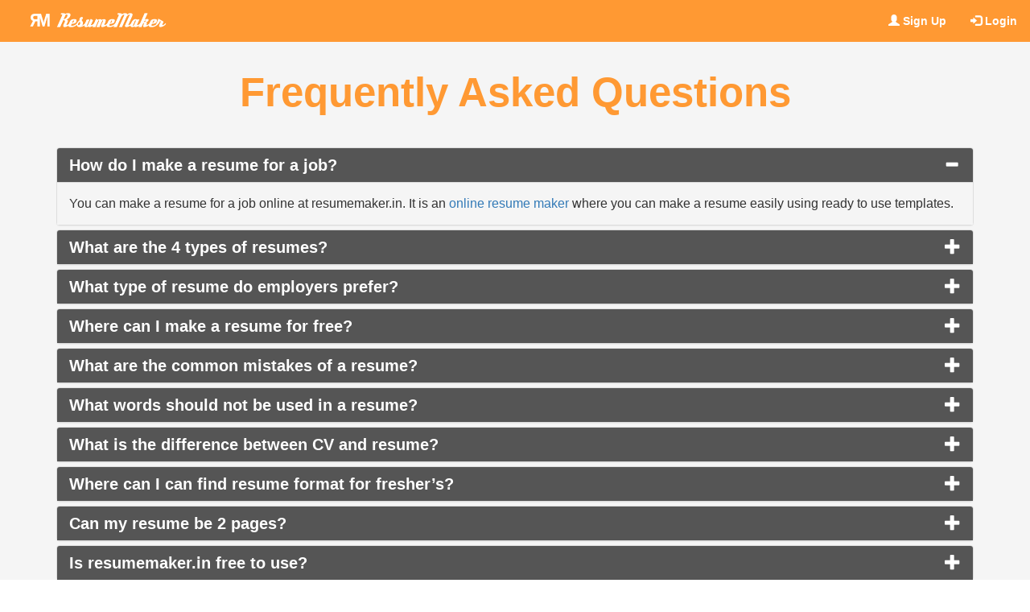

--- FILE ---
content_type: text/html; charset=UTF-8
request_url: https://www.resumemaker.in/faq
body_size: 9775
content:
<!DOCTYPE html>
<html lang="en">
    <head>
        <!-- Global site tag (gtag.js) - Google Analytics -->
        <script async src="https://www.googletagmanager.com/gtag/js?id=UA-149665382-1"></script>
        <!-- <script type='text/javascript' src='https://platform-api.sharethis.com/js/sharethis.js#property=5e16494d4436b90012a97e42&product=inline-share-buttons' async='async'></script> -->
        <script>
          window.dataLayer = window.dataLayer || [];
          function gtag(){dataLayer.push(arguments);}
          gtag('js', new Date());
        
          gtag('config', 'UA-149665382-1');
        </script>
        <!-- Hotjar Tracking Code for https://www.resumemaker.in/ -->
        <!-- <script>
            (function(h,o,t,j,a,r){
                h.hj=h.hj||function(){(h.hj.q=h.hj.q||[]).push(arguments)};
                h._hjSettings={hjid:1619126,hjsv:6};
                a=o.getElementsByTagName('head')[0];
                r=o.createElement('script');r.async=1;
                r.src=t+h._hjSettings.hjid+j+h._hjSettings.hjsv;
                a.appendChild(r);
            })(window,document,'https://static.hotjar.com/c/hotjar-','.js?sv=');
        </script> -->
        <!-- Google Tag Manager -->
        <script>(function(w,d,s,l,i){w[l]=w[l]||[];w[l].push({'gtm.start':
        new Date().getTime(),event:'gtm.js'});var f=d.getElementsByTagName(s)[0],
        j=d.createElement(s),dl=l!='dataLayer'?'&l='+l:'';j.async=true;j.src=
        'https://www.googletagmanager.com/gtm.js?id='+i+dl;f.parentNode.insertBefore(j,f);
        })(window,document,'script','dataLayer','GTM-W83PHGC');</script>
        <!-- End Google Tag Manager -->
        <script data-ad-client="ca-pub-1157388832051658" async src="https://pagead2.googlesyndication.com/pagead/js/adsbygoogle.js"></script>
        <!-- Google Ads -->
        <script async src="https://pagead2.googlesyndication.com/pagead/js/adsbygoogle.js?client=ca-pub-1157388832051658"
     crossorigin="anonymous"></script>
        <meta charset="utf-8">
        <meta name="viewport" content="width=device-width, initial-scale=1.0">
        <meta name="robots" content="all"/>
       
        <!-- Dynamic  Title and Meta Description -->
            <title>FAQ | Resumemaker.in</title>
    <meta name="description" content="Answers to common questions about our products and services. Find solutions quickly. Simplify your experience with our FAQ page.">
  
        <!--             <title>FAQ | Resumemaker.in</title>
            <meta name="description" content="">
         -->

        <link rel="icon" href="/assets/resumemaker/images/favicon.png" type="image/png">
                <link rel="stylesheet" href="//code.jquery.com/ui/1.12.1/themes/base/jquery-ui.css">
        <link rel="stylesheet" type="text/css" href="/assets/resumemaker/css/bootstrap-datepicker.css" />
                <link rel="stylesheet" href="/assets/resumemaker/css/bootstrap.min.css">
        <!--<script src="https://code.jquery.com/jquery-1.12.4.js"></script>-->
        <script src="/assets/resumemaker/js/jquery-1.12.4.js"></script>
        <script src="/assets/resumemaker/js/bootstrap.min.js"></script>
        <!--<script src="https://ajax.googleapis.com/ajax/libs/jqueryui/1.10.3/jquery-ui.min.js"></script>-->
                    <script src="/assets/resumemaker/js/1.10.3-jquery-ui.min.js"></script>
            <script src="/assets/resumemaker/js/jquery.tagsinput.js"></script>
            <script src="/assets/resumemaker/js/sweetalert.min.js"></script>
            <!-- <script src="https://cdn.ckeditor.com/4.12.1/full/ckeditor.js"></script> -->
            <!-- <script src="https://cdn.ckeditor.com/4.24.0-lts/standard/ckeditor.js"></script> -->
            <!--<script src="/assets/resumemaker/js/full-ckeditor.js"></script>-->
            <script src="https://cdn.ckeditor.com/ckeditor5/36.0.1/classic/ckeditor.js"></script>
            <script src="/assets/resumemaker/js/input-masks.js"></script>
            <script src="/assets/resumemaker/js/bootstrap-datepicker.js"></script>
            <link rel="stylesheet" type="text/css" href="/assets/resumemaker/css/jquery.tagsinput.css" />
            <link rel="stylesheet" href="https://stackpath.bootstrapcdn.com/font-awesome/4.7.0/css/font-awesome.min.css">
            <!-- Image Crop -->
             <!--<script src="https://cdnjs.cloudflare.com/ajax/libs/exif-js/2.3.0/exif.js"></script>-->
             <script src="/assets/resumemaker/js/exif.js"></script>
            <!--<script src="https://cdnjs.cloudflare.com/ajax/libs/croppie/2.6.2/croppie.js"></script>-->
            <script src="/assets/resumemaker/js/croppie.js"></script>
           
            <link rel="stylesheet" href="https://cdnjs.cloudflare.com/ajax/libs/croppie/2.6.2/croppie.min.css">
            <!-- Site Css  -->
                 <link rel="stylesheet" href="https://stackpath.bootstrapcdn.com/font-awesome/4.7.0/css/font-awesome.min.css">
        <link rel="stylesheet" href="/assets/resumemaker/css/style.css">
        <style>
            @media  screen and (min-width: 768px){
                .dropdown:hover .dropdown-menu, .btn-group:hover .dropdown-menu{
                    display: block;
                }
                .dropdown-menu{
                    margin-top: 0;
                }
                .dropdown-toggle{
                    margin-bottom: 2px;
                }
                .navbar .dropdown-toggle, .nav-tabs .dropdown-toggle{
                    margin-bottom: 0;
                }
            }
        </style>
        <script type="text/javascript">
            $(document).ready(function(){
                $(".dropdown, .btn-group").hover(function(){
                    var dropdownMenu = $(this).children(".dropdown-menu");
                    if(dropdownMenu.is(":visible")){
                        dropdownMenu.parent().toggleClass("open");
                    }
                });
            });     
        </script>
        <style type="text/css">
            .sidenav {
  height: 100%;
  width: 0;
  position: fixed;
  z-index: 999;
  top: 0;
  right: 0;
  background-color: #555555;
  overflow-x: hidden;
  transition: 0.5s;
  padding-top: 60px;
}

.sidenav a {
    padding: 8px 8px 0 32px;
    text-decoration: none;
    font-size: 18px;
     color: #fff; 
    display: block;
    transition: 0.3s;
    font-weight: 400;
}


.sidenav ul li{
    list-style: none;
    color: #f3983e;
    font-size: 18px;
    font-weight: bold;
    margin-left: -8px;
}
.sidenav ul li a{
    padding: 8px 8px 0 15px;
    font-weight: 400;
}
.sidenav a:hover {
  color: #f3983e;
}

.sidenav .closebtn {
  position: absolute;
  top: 0;
  right: 25px;
  font-size: 36px;
  margin-left: 50px;
}

@media  screen and (max-height: 450px) {
  .sidenav {padding-top: 15px;}
  .sidenav a {font-size: 18px;}
}
.mobile-profile-header-image{
    width: 100px;
    height: 100px;
    border-radius: 50%;

}
.align-profile-image-center{
    display: block;
      margin-left: auto;
      margin-right: auto;
      width: 66%;
}
        </style>
    </head>
    <body>
        <!-- Google Tag Manager (noscript) -->
        <noscript><iframe src="https://www.googletagmanager.com/ns.html?id=GTM-W83PHGC"
        height="0" width="0" style="display:none;visibility:hidden"></iframe></noscript>
        <!-- End Google Tag Manager (noscript) -->
                             <nav class="navbar navbar-inverse">
                        <div class="container-fluid">
                    <div class="navbar-header">
                        <a class="navbar-brand" href="https://www.resumemaker.in"><img height="18" src="/assets/logo.png" alt="resumemaker.in logo"></a>
                    </div>
                    <!-- <ul class="nav navbar-nav">
                        <li><a href="#">Dowload Resume</a></li>
                    </ul> -->
                    <div class="loading" style="display:none; z-index:9999;">Loading&#8230;</div>
                    <div class="mobile-toggle">
                        <button type="button" class="navbar-toggle" onclick="openNav()">
                            <span class="icon-bar"></span>
                            <span class="icon-bar"></span>
                            <span class="icon-bar"></span> 
                        </button>
                        <!-- Mobile Menu -->
                        <div id="mySidenav" class="sidenav">
                            <a href="javascript:void(0)" class="closebtn" onclick="closeNav()">&times;</a>
                                                            <a href="https://www.resumemaker.in/registration"><span class="glyphicon glyphicon-user"></span> Sign Up</a>
                                <a href="https://www.resumemaker.in/login"><span class="glyphicon glyphicon-log-in"></span> Login</a>
                                                    </div>
                        <!-- <div class="collapse navbar-collapse">
                           
                            <ul class="nav navbar-nav navbar-right">
                                                                    <li><a href="https://www.resumemaker.in/registration"><span class="glyphicon glyphicon-user"></span> Sign Up</a></li>
                                    <li><a href="https://www.resumemaker.in/login"><span class="glyphicon glyphicon-log-in"></span> Login</a></li>
                                                            </ul>
                        </div> -->
                    </div>
                    <!-- Desktop Menu -->
                <ul class="nav navbar-nav navbar-right hidden-xs">
                                            <li><a href="https://www.resumemaker.in/registration"><span class="glyphicon glyphicon-user"></span> Sign Up</a></li>
                        <li><a href="https://www.resumemaker.in/login"><span class="glyphicon glyphicon-log-in"></span> Login</a></li>
                                    </ul>
            </div>
        </nav>
        <!-- dynamic contents -->
        
            <style>


    </style>
    <script>
        $(document).ready(function() {

  $(".toggle-accordion").on("click", function() {
    var accordionId = $(this).attr("accordion-id"),
      numPanelOpen = $(accordionId + ' .collapse.in').length;
    
    $(this).toggleClass("active");

    if (numPanelOpen == 0) {
      openAllPanels(accordionId);
    } else {
      closeAllPanels(accordionId);
    }
  })

  openAllPanels = function(aId) {
    console.log("setAllPanelOpen");
    $(aId + ' .panel-collapse:not(".in")').collapse('show');
  }
  closeAllPanels = function(aId) {
    console.log("setAllPanelclose");
    $(aId + ' .panel-collapse.in').collapse('hide');
  }
     
});
    </script>
    <section class="about-us faq">
    <div class="container">
        <div class="jumbotron jumbotron-sm">
            <div class="container">
                        <h1 class="h1">
                            Frequently Asked Questions</h1>
            </div>
        </div>
        
  <div class="clearfix"></div>
  <div class="panel-group" id="accordion" role="tablist" aria-multiselectable="true">
    <div class="panel panel-default">
      <div class="panel-heading" role="tab" id="headingOne">
        <h4 class="panel-title">
        <a role="button" data-toggle="collapse" data-parent="#accordion" href="#collapseOne" aria-expanded="true" aria-controls="collapseOne">
          How do I make a resume for a job?
        </a>
      </h4>
      </div>
      <div id="collapseOne" class="panel-collapse collapse in" role="tabpanel" aria-labelledby="headingOne">
        <div class="panel-body">
          You can make a resume for a job online at resumemaker.in. It is an <a href="https://www.resumemaker.in">online resume maker</a> where you can make a resume easily using ready to use templates.
        </div>
      </div>
    </div>
    <div class="panel panel-default">
      <div class="panel-heading" role="tab" id="headingTwo">
        <h4 class="panel-title">
        <a class="collapsed" role="button" data-toggle="collapse" data-parent="#accordion" href="#collapseTwo" aria-expanded="false" aria-controls="collapseTwo">
          What are the 4 types of resumes?
        </a>
      </h4>
      </div>
      <div id="collapseTwo" class="panel-collapse collapse" role="tabpanel" aria-labelledby="headingTwo">
        <div class="panel-body">
          The 4 types of resumes are chronological, functional, combination, and targeted. These are the basic <a href="/blog/different-types-of-resume-formats-with-examples">resume format types</a> with respect to job search.
        </div>
      </div>
    </div>
    <div class="panel panel-default">
      <div class="panel-heading" role="tab" id="headingThree">
        <h4 class="panel-title">
        <a class="collapsed" role="button" data-toggle="collapse" data-parent="#accordion" href="#collapseThree" aria-expanded="false" aria-controls="collapseThree">
          What type of resume do employers prefer?
        </a>
      </h4>
      </div>
      <div id="collapseThree" class="panel-collapse collapse" role="tabpanel" aria-labelledby="headingThree">
        <div class="panel-body">
          Employers prefer a precise and well-written resume. If we talk about the type and format, then chronological resume is the most preferred one.
        </div>
      </div>
    </div>
    <div class="panel panel-default">
      <div class="panel-heading" role="tab" id="headingFour">
        <h4 class="panel-title">
        <a class="collapsed" role="button" data-toggle="collapse" data-parent="#accordion" href="#collapseFour" aria-expanded="false" aria-controls="collapseThree">
          Where can I make a resume for free?
        </a>
      </h4>
      </div>
      <div id="collapseFour" class="panel-collapse collapse" role="tabpanel" aria-labelledby="headingFour">
        <div class="panel-body">
          Resumemaker.in is an online resume building website where you can make a resume for free.
        </div>
      </div>
    </div>
    <div class="panel panel-default">
      <div class="panel-heading" role="tab" id="headingFive">
        <h4 class="panel-title">
        <a class="collapsed" role="button" data-toggle="collapse" data-parent="#accordion" href="#collapseFive" aria-expanded="false" aria-controls="collapseThree">
          What are the common mistakes of a resume?
        </a>
      </h4>
      </div>
      <div id="collapseFive" class="panel-collapse collapse" role="tabpanel" aria-labelledby="headingFive">
        <div class="panel-body">
          The common mistakes of a resume are:
          <ul>
            <li>Spelling and grammar mistakes</li>
            <li>Unprofessional email address</li>
            <li>Incorrect information</li>
            <li>Using fancy words</li>
            <li>Poor format</li>
            </ul>
        </div>
      </div>
    </div>
    <div class="panel panel-default">
      <div class="panel-heading" role="tab" id="headingSix">
        <h4 class="panel-title">
        <a class="collapsed" role="button" data-toggle="collapse" data-parent="#accordion" href="#collapseSix" aria-expanded="false" aria-controls="collapseThree">
          What words should not be used in a resume?
        </a>
      </h4>
      </div>
      <div id="collapseSix" class="panel-collapse collapse" role="tabpanel" aria-labelledby="headingSix">
        <div class="panel-body">
          Avoid using words such as hardworking, unemployed, ambitious, on time, smart, innovative, creative, intelligent in a resume.
        </div>
      </div>
    </div>
    <div class="panel panel-default">
      <div class="panel-heading" role="tab" id="headingSeven">
        <h4 class="panel-title">
        <a class="collapsed" role="button" data-toggle="collapse" data-parent="#accordion" href="#collapseSeven" aria-expanded="false" aria-controls="collapseThree">
          What is the difference between CV and resume?
        </a>
      </h4>
      </div>
      <div id="collapseSeven" class="panel-collapse collapse" role="tabpanel" aria-labelledby="headingSeven">
        <div class="panel-body">
          A CV or curriculum vitae is a document having a detailed account of your career while a resume is a short summary of your skills and experience. A CV can extend beyond two pages while a resume is maximum up to two pages in length. <a href="/blog/what-is-the-difference-between-resume-and-cv">Difference between resume and CV</a>
        </div>
      </div>
    </div>
    <div class="panel panel-default">
      <div class="panel-heading" role="tab" id="headingEignt">
        <h4 class="panel-title">
        <a class="collapsed" role="button" data-toggle="collapse" data-parent="#accordion" href="#collapseEignt" aria-expanded="false" aria-controls="collapseThree">
          Where can I can find resume format for fresher’s?
        </a>
      </h4>
      </div>
      <div id="collapseEignt" class="panel-collapse collapse" role="tabpanel" aria-labelledby="headingEignt">
        <div class="panel-body">
            You can find ready to use resume format for fresher’s here at Resumemaker.in. Just fill your details and your resume will be ready in a few minutes.
        </div>
      </div>
    </div>
    <div class="panel panel-default">
      <div class="panel-heading" role="tab" id="headingNine">
        <h4 class="panel-title">
        <a class="collapsed" role="button" data-toggle="collapse" data-parent="#accordion" href="#collapseNine" aria-expanded="false" aria-controls="collapseThree">
          Can my resume be 2 pages?
        </a>
      </h4>
      </div>
      <div id="collapseNine" class="panel-collapse collapse" role="tabpanel" aria-labelledby="headingNine">
        <div class="panel-body">
            A resume can be of 2 pages but ideally it should be of 1 page. To make your resume short, cut any useless information.
        </div>
      </div>
    </div>
    <div class="panel panel-default">
      <div class="panel-heading" role="tab" id="headingTen">
        <h4 class="panel-title">
        <a class="collapsed" role="button" data-toggle="collapse" data-parent="#accordion" href="#collapseTen" aria-expanded="false" aria-controls="collapseThree">
         Is resumemaker.in free to use?
        </a>
      </h4>
      </div>
      <div id="collapseTen" class="panel-collapse collapse" role="tabpanel" aria-labelledby="headingTen">
        <div class="panel-body">
            Yes, resumemaker.in is absolutely free to use. Freshers and experienced can find professional resume templates on this website.
        </div>
      </div>
    </div>
  </div>
    </div>
	</section>

        <!--[ footer ] -->
        <!-- <div id="footer" class="resume-maker-footer">
            <div class="container rm-more-products">
                <p class="footer-block">@ResumeMaker  2019</p>
            </div>
        </div> -->
        <!-- Site footer -->
        <footer class="site-footer">
            <div class="container">
                <div class="row">
                <div class="col-sm-12 col-md-6">
                    <h3>About Us</h3>
                    <p class="text-justify">
                        <p>We are a group of technocrats that work to ease-up the lives of freshers and experienced people out there.</p>
                        <p>Having faced a lot of problems ourselves while creating an exquisite resume, and after going through a lot of online resume creating tools, we felt the need to build a solution ourselves, free for all and easy enough for everyone out there looking to draft a good resume.</p> 
                        <p>We also provide public shareable portfolios (online profile) to share on social sites, friends, recruiters or organisations along with a PDF download feature right there, making you free from carrying out the hard copies.</p>
                    </p>
                </div>
                <div class="col-xs-12 col-md-3">
                    <h3>Quick Links</h3>
                    <ul class="footer-links">
                    <li><a href="https://www.resumemaker.in/about-us">About Us</a></li>
                    <li><a href="https://www.resumemaker.in/contact-us">Contact Us</a></li>
                    <li><a href="https://www.resumemaker.in/faq">FAQs</a></li>
                    <li><a href="https://www.resumemaker.in/privacy-policy">Privacy Policy</a></li>
                    <li><a href="https://www.resumemaker.in/resume-templates">Resume Templates</a></li>
                    <li><a href="https://www.resumemaker.in/blog">Blogs</a></li>
                    <li><a href="https://www.resumemaker.in/resume-maker-for-students">Resume Maker for Students</a></li>
                    <li><a href="https://www.resumemaker.in/cv-maker">CV Maker</a></li>
                    </ul>
                </div>
                <div class="col-xs-12 col-md-3">
                    <h3>Get Social</h3>
                    <ul class="footer-links social-links">
                    <li><a href="https://www.facebook.com/OnlineResumeMakers" target="_blank"><i class="fa fa-facebook" aria-hidden="true"></i></a></li>
                    <li><a href="https://www.linkedin.com/company/onlineresumemakers/about" target="_blank"><i class="fa fa-linkedin" aria-hidden="true"></i></a></li>
                    <li><a href="https://twitter.com/JeetuJh58678933" target="_blank"><i class="fa fa-twitter" aria-hidden="true"></i></a></li>
                    <!--<li><a href="#" target="_blank"><i class="fa fa-twitter" aria-hidden="true"></i></a></li>-->
                    </ul>
                </div>
                </div>
                <hr>
            </div>
            <div class="container">
                <div class="row">
                <div class="col-md-12 col-sm-12 col-xs-12">
                    <p class="copyright-text">Copyright &copy; 2024 All Rights Reserved by 
                <a href="https://www.resumemaker.in">ResumeMaker</a>
                    </p>
                </div>

                <!-- <div class="col-md-4 col-sm-6 col-xs-12">
                    <ul class="social-icons">
                    <li><a class="facebook" href="#"><i class="fa fa-facebook"></i></a></li>
                    <li><a class="twitter" href="#"><i class="fa fa-twitter"></i></a></li>
                    <li><a class="dribbble" href="#"><i class="fa fa-dribbble"></i></a></li>
                    <li><a class="linkedin" href="#"><i class="fa fa-linkedin"></i></a></li>   
                    </ul>
                </div> -->
                </div>
            </div>
                            <script type="application/ld+json">{"@context":"https://schema.org","@type":"FAQPage","mainEntity":[{"@type":"Question","name":"How do I make a resume for a job?","acceptedAnswer":{"@type":"Answer","text":"You can make a resume for a job online at resumemaker.in. It is an online resume building platform where you can make a resume easily using ready to use templates. "}},{"@type":"Question","name":"What are the 4 types of resumes?","acceptedAnswer":{"@type":"Answer","text":"The 4 types of resumes are chronological, functional, combination, and targeted. There are the basic resume types with respect to job search."}},{"@type":"Question","name":"What type of resume do employers prefer?","acceptedAnswer":{"@type":"Answer","text":"Employers prefer a precise and well-written resume. If we talk about the type and format, then chronological resume is the most preferred one. "}},{"@type":"Question","name":"Where can I make a resume for free?","acceptedAnswer":{"@type":"Answer","text":"Resumemaker.in is an online resume building website where you can make a resume for free. "}},{"@type":"Question","name":"What are the common mistakes of a resume?","acceptedAnswer":{"@type":"Answer","text":"The common mistakes of a resume are:\n•\tSpelling and grammar mistakes\n•\tUnprofessional email address\n•\tIncorrect information\n•\tUsing fancy words\n•\tPoor format"}},{"@type":"Question","name":"What words should not be used in a resume?","acceptedAnswer":{"@type":"Answer","text":"Avoid using words such as hardworking, unemployed, ambitious, on time, smart, innovative, creative, intelligent in a resume. "}},{"@type":"Question","name":"What is the difference between CV and resume?","acceptedAnswer":{"@type":"Answer","text":"A CV or curriculum vitae is a document having a detailed account of your career while a resume is a short summary of your skills and experience. A CV can extend beyond two pages while a resume is maximum up to two pages in length. "}},{"@type":"Question","name":"Where can I can find resume format for fresher’s?","acceptedAnswer":{"@type":"Answer","text":"You can find ready to use resume format for fresher’s here at Resumemaker.in. Just fill your details and your resume will be ready in a few minutes. "}},{"@type":"Question","name":"Can my resume be 2 pages?","acceptedAnswer":{"@type":"Answer","text":"A resume can be of 2 pages but ideally it should be of 1 page. To make your resume short, cut any useless information. `"}},{"@type":"Question","name":"Is resumemaker.in free to use?","acceptedAnswer":{"@type":"Answer","text":"Yes, resumemaker.in is absolutely free to use. Freshers and experienced can find professional resume templates on this website."}}]}</script><!--FAQPage Code Generated by https://saijogeorge.com/json-ld-schema-generator/faq/-->
                    </footer>
        <!-- Setting Modal -->
        
        <!-- Add Project Modal -->
        <div class="modal fade" id="settingModal" tabindex="-1" role="dialog" aria-labelledby="myModalLabel" aria-hidden="true">
            <div class="modal-dialog modal-md" role="document">
                <form role="form" id="settingForm">
                    <div class="modal-content">
                        <div class="modal-header">
                            <h4 class="modal-title"><strong>Prorfolio Setting</strong></h4><br />
                            <p><strong>Public URL : https://www.resumemaker.in/portfolio/<span id="public-url"></span></span></strong></p>
                        </div>
                        <div class="modal-body">
                            <div class="row">
                            <div class="col-sm-12">
                                <input type="hidden" name="_token" value="RJ6er6RQMEG67omcLwHEPEvmFYECkzENH1DE3cpa">
                                <p class="field-more-description">Portfolio Username</p>
                                <div class="form-group col-xs-12 col-sm-12 col-md-12 col-lg-12">
                                    <label for="user_name">Username<sup>*</sup></label>
                                    <input type="text" name="username" value="" class="form-control" id="user_name" placeholder="E.g. jeetu">
                                    <div class="val-error setting-username-error"></div>
                                </div>
                                <p class="field-more-description">Portfolio Headline</p>
                                <div class="form-group col-xs-12 col-sm-12 col-md-12 col-lg-12">
                                    <label for="headline">Change Portfolio Headline<sup>*</sup></label>
                                    <input type="text" name="headline" value="" class="form-control" id="headline" placeholder="E.g. I'm fresher and loking for job!">
                                    <div class="val-error setting-headline-error"></div>
                                </div>
                                <p class="field-more-description">Your Profile Security</p>
                                <div class="form-group col-xs-12 col-sm-12 col-md-12 col-lg-12">
                                    <label for="expOrFresher">Do you want to hide email from portfolio?<sup>*</sup></label>
                                    <div class="input-group">
                                        <div id="emailPrivateBtn" class="btn-group">
                                        <a class="btn btn-success btn-sm active" data-toggle="is_private_email" data-title="Y">YES</a>
                                        <a class="btn btn-success btn-sm notActive" data-toggle="is_private_email" data-title="N">NO</a>
                                        </div>
                                        <input type="hidden" name="is_private_email" id="is_private_email" value="Y" />
                                    </div>
                                    <div class="val-error setting-private-email-error"></div>
                                </div>
                                <div class="form-group col-xs-12 col-sm-12 col-md-12 col-lg-12">
                                    <label for="expOrFresher">Do you want to hide phone number from portfolio?<sup>*</sup></label>
                                    <div class="input-group">
                                        <div id="phonePrivateBtn" class="btn-group">
                                        <a class="btn btn-success btn-sm active" data-toggle="is_private_phone" data-title="Y">YES</a>
                                        <a class="btn btn-success btn-sm notActive" data-toggle="is_private_phone" data-title="N">NO</a>
                                        </div>
                                        <input type="hidden" name="is_private_phone" id="is_private_phone" value="Y" />
                                    </div>
                                    <div class="val-error setting-private-phone-error"></div>
                                </div>
                                <p class="field-more-description">Your Social Profile</p>
                                <div class="clearfix"></div>
                                <div class="form-group col-xs-12 col-sm-12 col-md-12 col-lg-12">
                                    <label for="facebook-link">Facebook Profile Link <span class="optional-fiels">(Optional)</span></label>
                                    <input type="text" name="facebook_link" value="" class="form-control" id="facebook-link" placeholder="Enter your Facebook profile link">
                                </div>
                                <div class="clearfix"></div>
                                <div class="form-group col-xs-12 col-sm-12 col-md-12 col-lg-12">
                                    <label for="linkedin-link">LinkedIn Profile Link <span class="optional-fiels">(Optional)</span></label>
                                    <input type="text" name="linkedin_link" value="" class="form-control" id="linkedin-link" placeholder="Enter your LinkedIn profile link">
                                </div>
                                <div class="clearfix"></div>
                                <div class="form-group col-xs-12 col-sm-12 col-md-12 col-lg-12">
                                    <label for="twitter-link">Twitter Profile Link <span class="optional-fiels">(Optional)</span></label>
                                    <input type="text" name="twitter_link" value="" class="form-control" id="twitter-link" placeholder="Enter your Twitter account link">
                                </div>
                                <div class="clearfix"></div>
                                <div class="form-group col-xs-12 col-sm-12 col-md-12 col-lg-12">
                                    <label for="github-link">Github Link <span class="optional-fiels">(Optional)</span></label>
                                    <input type="text" name="github_link" value="" class="form-control" id="github-link" placeholder="Enter your Gitbut account link">
                                </div>
                                <div class="clearfix"></div>
                            </div>
                            </div>
                        </div>
                        <div class="modal-footer">
                            <button type="button" class="btn btn-secondary btn-sm" data-dismiss="modal">Close</button>
                            <button type="button" id="saveSettingInfo" class="btn btn-success btn-sm">Save Chnages</button>
                        </div>
                    </div>
                </form>
            </div>
        </div>
        <!-- Central Modal Small -->
    
        <script type="text/javascript">
            $(document).ready(function(){
                $(".fillPersonalInfo").click(function(){
                swal("Personal Details!", "Please fill the pesonal Details then you will able to open thisr page", "info");
                });
                $(".fillContactInfo").click(function(){
                    swal("Contact Details!", "Please fill the Contact Details then you will able to open thisr page", "info");
                });
                $('#emailPrivateBtn a').on('click', function(){
                var sel = $(this).data('title');
                var tog = $(this).data('toggle');
                $('#'+tog).prop('value', sel);
                $('a[data-toggle="'+tog+'"]').not('[data-title="'+sel+'"]').removeClass('active').addClass('notActive');
                $('a[data-toggle="'+tog+'"][data-title="'+sel+'"]').removeClass('notActive').addClass('active');
                });
                $('#phonePrivateBtn a').on('click', function(){
                var sel = $(this).data('title');
                var tog = $(this).data('toggle');
                $('#'+tog).prop('value', sel);
                $('a[data-toggle="'+tog+'"]').not('[data-title="'+sel+'"]').removeClass('active').addClass('notActive');
                $('a[data-toggle="'+tog+'"][data-title="'+sel+'"]').removeClass('notActive').addClass('active');
                });
                //
                $(".openSettingModal").click(function(){
                    $('.loading').show();
                    $.ajax({
                        url: "https://www.resumemaker.in/portfolio/setting",
                        type: "POST",
                        data: {"_token": "RJ6er6RQMEG67omcLwHEPEvmFYECkzENH1DE3cpa"},
                        success: function(res){
                            $('.loading').hide();
                            res = jQuery.parseJSON(res);
                            if(res.status == 'done'){
                                console.log('ll',res.setting.publicUrl);
                                if(res.setting.publicUrl != null){
                                    $("#public-url").text(res.setting.publicUrl);
                                }else{
                                    $("#public-url").text('portfolioUsername');
                                }
                                $("#user_name").val(res.setting.publicUrl);
                                $("#headline").val(res.setting.headline);
                                $("#facebook-link").val(res.setting.facebookLink);
                                $("#linkedin-link").val(res.setting.linkedInLink);
                                $("#twitter-link").val(res.setting.twitterLink);
                                $("#github-link").val(res.setting.gitLink);
                                //private email
                                var emailSel = res.setting.emailProtected;
                                var emailTog = 'is_private_email';
                                $('#'+emailTog).prop('value', emailSel);
                                $('a[data-toggle="'+emailTog+'"]').not('[data-title="'+emailSel+'"]').removeClass('active').addClass('notActive');
                                $('a[data-toggle="'+emailTog+'"][data-title="'+emailSel+'"]').removeClass('notActive').addClass('active');
                                //private phone
                                var phoneSel = res.setting.phoneProtected;
                                var phoneTog = 'is_private_phone';
                                $('#'+phoneTog).prop('value', phoneSel);
                                $('a[data-toggle="'+phoneTog+'"]').not('[data-title="'+phoneSel+'"]').removeClass('active').addClass('notActive');
                                $('a[data-toggle="'+phoneTog+'"][data-title="'+phoneSel+'"]').removeClass('notActive').addClass('active');
                                $("#settingModal").modal("show");
                            }else{
                                alert('Error! Please try again or contact with Admin');
                            }
                        }
                    });
                });
                //save setting
                $("#saveSettingInfo").click(function(){
                    $('.loading').show(); 
                    $.ajax({
                        url: "https://www.resumemaker.in/portfolio/setting/update",
                        type: "POST",
                        data: $('#settingForm').serialize(),
                        success: function(res){
                            res = jQuery.parseJSON(res);
                            $('.loading').hide(); 
                            if(res.status == 'val-error'){
                                if(res.errors.username){
                                    $('.setting-username-error').text(res.errors.username);
                                }else{
                                    $('.skill-name-error').text('');
                                }
                                if(res.errors.headline){
                                    $('.setting-headline-error').text(res.errors.headline);
                                }else{
                                    $('.setting-headline-error').text('');
                                }
                                if(res.errors.is_private_email){
                                    $('.setting-private-email-error').text(res.errors.is_private_email);
                                }else{
                                    $('.setting-private-email-error').text('');
                                }
                                if(res.errors.is_private_phone){
                                    $('.setting-private-phone-error').text(res.errors.is_private_phone);
                                }else{
                                    $('.setting-private-phone-error').text('');
                                }
                            }else if(res.status == 'done'){
                                var userName = res.username;
                                swal({
                                    title: "Setting Updated",
                                    text: "Portfolio setting has been updated successfully",
                                    icon: "success",
                                    closeOnCancel: false,
                                    allowOutsideClick: false,
                                }).then((isUpdated) => {
                                    window.location.href = "https://www.resumemaker.in/portfolio/"+userName;
                                });
                            }else{
                                alert('Error! Somthing went wrong. Please try again or contact with Admin');
                            }
                        }
                    });
                });
            });     
        </script>
        <script>
function openNav() {
  document.getElementById("mySidenav").style.width = "250px";
}

function closeNav() {
  document.getElementById("mySidenav").style.width = "0";
}
</script>
    </body>
</html>

--- FILE ---
content_type: text/html; charset=utf-8
request_url: https://www.google.com/recaptcha/api2/aframe
body_size: 268
content:
<!DOCTYPE HTML><html><head><meta http-equiv="content-type" content="text/html; charset=UTF-8"></head><body><script nonce="7yRFzLOIWAbnb8lsBkhaRw">/** Anti-fraud and anti-abuse applications only. See google.com/recaptcha */ try{var clients={'sodar':'https://pagead2.googlesyndication.com/pagead/sodar?'};window.addEventListener("message",function(a){try{if(a.source===window.parent){var b=JSON.parse(a.data);var c=clients[b['id']];if(c){var d=document.createElement('img');d.src=c+b['params']+'&rc='+(localStorage.getItem("rc::a")?sessionStorage.getItem("rc::b"):"");window.document.body.appendChild(d);sessionStorage.setItem("rc::e",parseInt(sessionStorage.getItem("rc::e")||0)+1);localStorage.setItem("rc::h",'1768983359946');}}}catch(b){}});window.parent.postMessage("_grecaptcha_ready", "*");}catch(b){}</script></body></html>

--- FILE ---
content_type: text/css
request_url: https://www.resumemaker.in/assets/resumemaker/css/style.css
body_size: 6265
content:
/*header*/
.navbar-inverse {
    background-color: #ff9933;
    border-color: #ff9933;
}
.navbar-inverse .navbar-brand {
    color: #fff;
    font-weight: bold;
}
.navbar {
    border-radius: 0;
    margin-bottom: 0;
}
.navbar-inverse .navbar-nav>.active>a, .navbar-inverse .navbar-nav>.active>a:focus, .navbar-inverse .navbar-nav>.active>a:hover {
    color: #fff;
    background-color: #080808;
    font-weight: bold;
}
.navbar-inverse .navbar-nav>li>a {
    color: #fff;
    font-weight: bold;
}
.navbar-inverse .navbar-nav>li>a:hover {
  color: #fff;
  background-color: #42B32F;
  /* border: 1px solid #42B32F; */
}

.navbar-header:hover{
  color: #fff;
  background-color: #42B32F;
}
.navbar>.container .navbar-brand, .navbar>.container-fluid .navbar-brand{
  margin-left: 0px;
}
/*footer*/
.resume-maker-footer {
    position: static;
    height: auto;
    text-align: center;
    background-color: #ff9933;
    color: #fff;
}
#footer .footer-block {
  margin: 20px 0;
}
/*landing page*/
.lading-page-title{
	text-align: center;
  color: #fff;
  margin-top: 20px;
}
.container.main-landing {
    width: 100%;
    height: auto;
    background-image: url(../images/resume-banner.jpg);
    background-size: 100% 100%;
    border: 1px solid red;
    min-height: calc(100vh - 110px);
    display: flex;
    flex-direction: column;
    justify-content: center;
	-webkit-display: flex;
	-moz-display: flex;
	-webkit-flex-direction: column;
    -webkit-justify-content: center;
	-moz-flex-direction: column;
    -moz-justify-content: center;
	
}
.step-title{
  font-weight: bold;
}
.resume-steps{
	margin-top: 40px;
	position: relative;
}
.step {
    min-height: 212px;
    padding: 19px;
    margin-bottom: 20px;
    background-color: #f5f5f5;
    border: 1px solid #e3e3e3;
    border-radius: 4px;
    -webkit-box-shadow: inset 0 1px 1px rgba(0,0,0,.05);
    box-shadow: inset 0 1px 1px rgba(0,0,0,.05);
}
.lets-create-resume button{
	font-size: 20px;
    font-weight: bold;
    margin-top: 40px;
    position: relative;
    padding: 10px;
    border-radius: 25px;
}
.all-resume a.btn-lets-start{
  color: #fff;
  margin-top: 25px;
  font-size: 18px;
  background-color: #ff9933;
  padding: 8px 20px;
  font-weight: bold;
}
.all-resume a.btn-lets-start:hover{
  color: #fff;
  background-color: #42B32F;
  
}
.step .icons{
  text-align: center;
}
.step .icons span{
  font-size: 75px; color: #42B32F;
}
/*gallery*/
.gallery-title
{
    font-size: 36px;
   /* color: #42B32F;*/
    text-align: center;
    font-weight: 500;
    margin-bottom: 30px;
}
.gallery-title:after {
    content: "";
    position: absolute;
    width: 7.5%;
    left: 46.5%;
    height: 45px;
   /* border-bottom: 1px solid #5e5e5e;*/
}
.filter-button
{
    font-size: 18px;
    border: 1px solid #ff9933;
    border-radius: 5px;
    text-align: center;
    color: #ff9933;
    margin-bottom: 30px;

}
.filter-button:hover
{
    font-size: 18px;
    border: 1px solid #42B32F;
    border-radius: 5px;
    text-align: center;
    color: #ffffff;
    background-color: #42B32F;

}
.btn-default:active .filter-button:active
{
    background-color: #42B32F;
    color: white;
}

.port-image
{
    width: 100%;
}

.gallery_product
{
    margin-bottom: 30px;
}
.img-responsive{
  height: 500px;
}

/*Registration*/
#success_message{ display: none;}

/*Basic Info page*/
.nav-pills>li>a {
    border-radius: 50px;
    color: #fff;
    background-color: #aeacaa;
    font-size: 17px;
    font-weight: bold;
}
.nav>li>a:focus, .nav>li>a:hover {
    color: #fff;
    /*background-color: #5cb85c;*/
    /*border-color: #4cae4c;*/
    background-color: #ff9933;
    border-color: #ff9933;
    font-weight: bold;
}
.nav-pills>li.active>a, .nav-pills>li.active>a:focus, .nav-pills>li.active>a:hover {
    color: #fff;
    background-color: #5cb85c;
    border-color: #4cae4c;
}

/*General*/
.card{
    cursor: all-scroll;
}
/*submit button*/
.add-info-mpdal a{
  font-size: 20px;
  font-weight: bold;
  border: 1px solid #ff9933;
  padding: 10px;
  color: #ff9933;
  text-decoration: none;
}
.add-info-mpdal a:hover{
  font-size: 20px;
  font-weight: bold;
  border: 1px solid #4cae4c;
  padding: 10px;
  color: #5cb85c;
}
.add-info-mpdal{
  margin-top: 20px;
  margin-bottom: 30px;
}
/*education*/
.education-lists{
    margin-bottom: 20px;
}
.education-lists .card{
  margin-bottom: 20px;
  -webkit-box-shadow: 0 0 15px rgba(0,0,0,0.3);
  box-shadow: 0 0 15px rgba(0,0,0,0.3);
  padding: 10px;
}
.education-lists .card:hover{
    background-color:#f0f3f5; 
}
.education-lists .card-body{
    margin-left: 20px;margin-bottom: 10px;
}
.education-lists .actions-btn{
    float:right;margin-right: 20px;margin-top: 15px;
}
.education-lists .actions-btn i{
    color: #b1b4ba;
}
.education-lists .actions-btn a{
    padding: 5px;
}
.education-lists .actions-btn i:hover{
    color: #4cae4c;
    font-weight: bold;
}
/*Projects*/
.project-lists{
  margin-bottom: 20px;
}
.project-lists .card{
  margin-bottom: 20px;
  -webkit-box-shadow: 0 0 15px rgba(0,0,0,0.3);
  box-shadow: 0 0 15px rgba(0,0,0,0.3);
  padding: 10px;
}
.project-lists .card:hover{
  background-color:#f0f3f5; 
}
.project-lists .card-body{
  margin-left: 20px;margin-bottom: 10px;
}
.project-lists .actions-btn{
  float:right;
  margin-right: 20px;
  margin-top: 30px;
}
.project-lists .actions-btn i{
  color: #b1b4ba;
}
.project-lists .actions-btn a{
  padding: 5px;
}
.project-lists .actions-btn i:hover{
  color: #4cae4c;
  font-weight: bold;
}
/*Work History*/
.experience-lists{
  margin-bottom: 20px;
}
.experience-lists .card{
  margin-bottom: 20px;
  -webkit-box-shadow: 0 0 15px rgba(0,0,0,0.3);
  box-shadow: 0 0 15px rgba(0,0,0,0.3);
  padding: 10px;
}
.experience-lists .card:hover{
  background-color:#f0f3f5; 
}
.experience-lists .card-body{
  margin-left: 20px;margin-bottom: 10px;
}
.experience-lists .actions-btn{
  float:right;
  margin-right: 20px;
  margin-top: 30px;
}
.project-lists .actions-btn i{
  color: #b1b4ba;
}
a.edit.experience-btn.work-exp-edit i{
    color: #b1b4ba;
}
a.edit.experience-btn.work-exp-edit i:hover{
    color: #4cae4c;
    font-weight: bold;
}
a.remove.experience-btn.work-exp-remove i{
    color: #b1b4ba;
}
a.remove.experience-btn.work-exp-remove i:hover{
    color: #4cae4c;
    font-weight: bold;
}
.experience-lists .actions-btn a{
  padding: 5px;
}
.experience-lists .actions-btn i:hover{
  color: #4cae4c;
  font-weight: bold;
}
/*skills*/
.skill-lists{
  margin-bottom: 20px;
}
.skill-lists .card{
  margin-bottom: 20px;
  -webkit-box-shadow: 0 0 15px rgba(0,0,0,0.3);
  box-shadow: 0 0 15px rgba(0,0,0,0.3);
  padding: 10px;
}
.skill-lists .card:hover{
  background-color:#f0f3f5; 
}
.skill-lists .card-body{
  margin-left: 20px;margin-bottom: 10px;
}
.skill-lists .actions-btn{
  float:right;
  margin-right: 20px;
  /*margin-top: 2px;*/
}
.skill-lists .actions-btn i{
  color: #b1b4ba;
}
.skill-lists .actions-btn a{
  padding: 5px;
}
.skill-lists .actions-btn i:hover{
  color: #4cae4c;
  font-weight: bold;
}

/*Modal*/
.modal {
  text-align: center;
  padding: 0!important;
}

.modal:before {
  content: '';
  display: inline-block;
  height: 100%;
  vertical-align: middle;
  margin-right: -4px;
}

.modal-dialog {
  display: inline-block;
  text-align: left;
  vertical-align: middle;
}

/*profile image*/


.imgUp .btn-primary
{
  display:block;
  border-radius:0px;
  box-shadow:0px 4px 6px 2px rgba(0,0,0,0.2);
  margin-top:-5px;
}
.imgUp
{
  margin-bottom:15px;
}
.imgUp .del
{
  position:absolute;
  top:0px;
  right:15px;
  width:30px;
  height:30px;
  text-align:center;
  line-height:30px;
  background-color:rgba(255,255,255,0.6);
  cursor:pointer;
}
.imgUp .imgAdd
{
  width:30px;
  height:30px;
  border-radius:50%;
  background-color:#4bd7ef;
  color:#fff;
  box-shadow:0px 0px 2px 1px rgba(0,0,0,0.2);
  text-align:center;
  line-height:30px;
  margin-top:0px;
  cursor:pointer;
  font-size:15px;
}
label sup {
  color: red;
  font-size: 12px;
}
.resume-steps .step {
    transition: 0.5s ease;
	min-height: 228px;
}
.resume-steps .step:hover {
    margin-top: -10px;
}
body .main-landing > form {
    height: auto;
    width: 100%;
    background: rgba(255, 255, 255, 0.6);
    padding: 10px 40px;
    margin-left: auto;
    margin-right: auto;
    position: relative;
    margin-top: 20px;
    max-width: 573px;
	margin-bottom: 28px;
}
body .main-landing > form h2 {
        margin-bottom: 28px;
		text-align: center;
}
body .main-landing > form br {
    display: none;
}
/*tab page */
.tabbable h2 {
    padding-left: 30px;
    margin-top: 28px;
}
.tabbable p {
    padding-left: 30px;
    margin-bottom: 20px;
}
.tabbable {
    min-height: calc(100vh - 140px);
}
.tab-content br {
    display: none;
}
.tab-content form button {
    margin-bottom: 40px;
}
.tab-content form .nav-tabs {
    margin-bottom: 20px;
}
body .gallery_product:hover .img-responsive {
    margin-top: -20px;
    box-shadow: 0px 0px 4px 0px #000;
    opacity: 0.6;
    margin-bottom: 20px;
}
.gallery_product .middle {
    transition: .5s ease;
    opacity: 0;
    position: absolute;
    top: 50%;
    left: 0;
    transform: none;
    -ms-transform: translate(-50%, -50%);
    text-align: center;
    width: 90%;
    right: 0;
    margin: 0 auto;
}
.gallery_product .middle .text:hover {
		color: #fff;
		background-color: #4CAF50;
}
.gallery_product .middle .text {
		color: #fff;
		background-color: #f93;
		text-decoration: none;
}
form .val-error {
    color: red;
    font-weight: 600;
    margin-top: 8px;
}
.tabbable .card-body p {
    padding-left: 0px;
    margin-bottom: 20px;
}
.tabbable .add-info-mpdal {
    text-align: center;
}
.row.contact-info-row {
    margin: 0;
}
.modal form .modal-header {
    background-color: #ff9933;
    color: #fff;
    padding: 20px;
}
.navbar-inverse .dropdown-menu li a {
    border-bottom: 1px solid #ddd;
    padding: 8px 15px;
}
.navbar-inverse .dropdown-menu li:last-child a {
    border-bottom: 0;
}
.navbar-inverse .dropdown-menu {
    padding: 0;
}
.online-resume-profile .mypicture {
    position: absolute;
    top: 0;
    right: 0;
    width: 400px;
    height: 100%;
	background: url(/assets/dhoni.jpg) no-repeat top right;
	background-size: cover;

}
.online-resume-profile {
    min-height: calc(100vh - 110px);
	position: relative;
}
.online-resume-profile header {
    width: calc(100% - 400px);
    padding: 20px 30px;
}
.online-profile-tabs {
    margin-top: 28px;
}
.navbar-inverse .navbar-nav>.open>a, .navbar-inverse .navbar-nav>.open>a:focus, .navbar-inverse .navbar-nav>.open>a:hover {
	background-color: #42B32F;
}
.online-resume-profile .resume-sidebar {
	position:fixed;
	left: 0;
	height: calc(100% - 52px);
	top: 73px;
	width: 20%;
	background-color: #f5f5f5;
	display: flex;
	align-items: center;
	flex-direction: column;
	justify-content: center;
}
.profile-resume-body {
    overflow: hidden;
}
.resume-profile .mesmall {
	height: 116px;
	width: 116px;
	border-radius: 50%;
	border: .5rem solid rgba(255,255,255,.2);
}
.online-resume-profile .myname {
	color: #000;
	font-size: 35px;
	font-weight: bold;
	text-align: center;
    margin-bottom: 20px;
}
.online-resume-profile {
    min-height: calc(100vh - 52px);
    position: relative;
	 margin-top: 0;
}
.online-profile-tabs .tab-content.online-resume-tab-content {
    padding: 20px 40px 0px;
    width: 80%;
    float: right;
	height: calc(100vh - 106px);
	display: flex;
    flex-wrap: wrap;
	overflow: auto;
}
.online-profile-tabs h2.title {
    font-weight: 300;
}
.online-profile-tabs h1 {
    font-size: 46px;
    color: #000;
}
.online-resume-profile .btn{
    border: 1px solid #ff9933;
	font-size: 20px;
    font-family: inherit;
    color: #ff9933;
    background: none;
    cursor: pointer;
    padding: 17px 60px;
    display: inline-block;
    font-weight: 300;
    outline: none;
    position: relative;
    -webkit-transition: all 0.3s ease;
    -moz-transition: all 0.3s ease;
    transition: all 0.3s ease;
	margin-top: 20px;
    font-weight: bold;
}
.online-resume-profile .btn:after {
	position: absolute;
    width: 0%;
    height: 100%;
    top: 0;
    left: 0;
	background-color: #4cae4c;
	content: "";
	z-index: -1;
	-webkit-transition: all 0.3s ease;
    -moz-transition: all 0.3s ease;
    transition: all 0.3s ease;
}
.online-resume-profile .btn:hover:after {
    width: 100%;
}
.online-resume-profile .btn:hover {
	color:#fff;
	border-color:  #4cae4c;
}
/*.online-resume-profile .social-icons ul {*/
/*    margin: 40px 0px 40px;*/
/*    padding: 0;*/
/*}*/
.online-resume-profile .social-icons  li {
    list-style: none;
    color: rgba(0, 0, 0, 0.5);
    font-size: 18px;
    display: inline-block;
    margin-right: 10px;
}
.online-resume-profile .social-icons li a {
    background: rgba(0,0,0,0.3);
    border-radius: 50%;
    padding: 0;
    height: 35px;
    width: 35px;
    display: inline-block;
    text-align: center;
    color: #fff;
    line-height: 35px;
}
.online-resume-profile  .title .fa {
    font-size: 26px;
    margin-right: 15px;
}
.online-resume-profile  .subtitle {
    font-size: 16px;
    margin-bottom: 45px;
    padding-left: 44px;
    font-style: italic;
}
.online-resume-profile .education-list {
	margin: 0px 0px 40px;
    padding: 0 0 0 40px;
	border-left: 4px solid rgba(0, 0, 0, 0.1);
	transition: all 0.3s ease;
}
.online-resume-profile .education-list li .smaller {
    color: rgba(0, 0, 0, 0.5);
	font-size: 16px;
}
.online-resume-profile .education-list li .smaller  .fa {
	margin-right: 10px;
}
.online-resume-profile {
    min-height: calc(100vh - 52px);
    position: relative;
    margin-top: 0;
    display: flex;
    flex-direction: column;
    justify-content: center;
    align-items: flex-end;
}
.online-resume-profile .education-list li {
    list-style: none;
	padding-bottom: 8px;
}
.online-resume-profile .education-list:hover {
	padding-left: 50px;
}
.online-resume-profile .education-list .bigger {
    font-size: 23px;
}
.online-resume-profile .education-list .bigger br {
	display: block;
}
.education-list .progress {
    margin: 0;
    height: 28px;
    border-radius: 20px;
}
.education-list .progress .progress-bar {
	line-height: 28px;
	font-size: 16px;
}
.online-profile-tabs ul.nav-tabs {
    border: none;
}
.online-profile-tabs ul.nav-tabs a {
    border: none;
    color: #333;
}
.online-profile-tabs ul.nav-tabs a {
    border: none;
    color: #333;
    font-size: 16px;
    border-radius: 0;
	text-align: center;
    text-transform: uppercase;
}
.online-profile-tabs ul.nav-tabs li.active a, .online-profile-tabs ul.nav-tabs li a:hover {
    background: #f5f5f5;
    border-radius: 0;
    font-weight: 600;
	border-left: 0;
    border-right: 0;
	border-top: 0;
}
.online-profile-tabs .nav-tabs>li {
    float: left;
    margin-bottom: -1px;
    width: 100%;
}
.online-profile-tabs .progress .progress-bar {
    animation-name: animateBar;
    animation-iteration-count: 1;
    animation-timing-function: ease-in;
    animation-duration: 0.8s;
}

@keyframes animateBar {
    0% {transform: translateX(-100%);}
    100% {transform: translateX(0);}
}
.online-profile-tabs .tab-pane.active {
    animation: slide-down 0.8s ease-out;
}

@keyframes slide-down {
    0% { opacity: 0; transform: translateY(15%); }
    100% { opacity: 1; transform: translateY(0); }
}
.contact-resume-form .form-control {
    height: 48px;
    width: 70%;
    font-size: 18px;
    border-radius: 0;
}
.contact-resume-form .error {
    color: #f00;
    margin-top: 10px;
    margin-bottom: 0;
    text-align: center;
    width: 70%;
	display: none;
}
.contact-resume-form textarea.form-control {
    height: 200px;
    resize: none;
}
.contact-resume-form .btn {
	border: 1px solid #ff9933;
	font-size: 20px;
    font-family: inherit;
    color: #ff9933;
    background: none;
    cursor: pointer;
    padding: 17px 0px;
    display: inline-block;
    font-weight: 300;
    outline: none;
    position: relative;
    -webkit-transition: all 0.3s ease;
    -moz-transition: all 0.3s ease;
    transition: all 0.3s ease;
	margin-top: 20px;
    font-weight: bold;
	width: 70%;
	    margin-bottom: 0;
}
.contact-resume-form .btn:after {
	position: absolute;
    width: 0%;
    height: 100%;
    top: 0;
    left: 0;
	background-color: #4cae4c;
	content: "";
	z-index: -1;
	-webkit-transition: all 0.3s ease;
    -moz-transition: all 0.3s ease;
    transition: all 0.3s ease;
}
.contact-resume-form .btn:hover:after {
    width: 100%;
}
.online-profile-footer {
    width: 80%;
    float: right;
}
.online-profile-footer .container.rm-more-products {
    width: 100%;
}
.resume-profile {
	text-align: center;
}
body .main-landing.login-main-form form {
    max-width: 530px;
}
.optional-fiels{
    color: #8080809e;
}
.field-more-description{
    color: #808080ba;
    font-weight: bold;
}
/* personal info */
#radioExperienceBtn .notActive, #radioMaritalBtn .notActive, #radioGenderBtn .notActive, #emailPrivateBtn .notActive, #phonePrivateBtn .notActive{
      color: #3276b1;
      background-color: #fff;
}
#radioExperienceBtn a, #radioMaritalBtn a, #radioGenderBtn a,#emailPrivateBtn a, #phonePrivateBtn a{
  width: 100px;
}


/*div.tagsinput span.tag{*/
/*  background: #ff9933;*/
/*  color: #fff !important;*/
/*  font-size: 13px !important;*/
/*  font-weight: bold !important;*/
/*}*/
/*div.tagsinput span.tag a{*/
/*  color: #fff;*/
/*  text-decoration: none;*/
/*  font-size: 19px;*/
/*  font-weight: bold;*/
/*}*/
/*div.tagsinput span.tag a:hover{*/
/*  color: #5cb85c;*/
/*}*/
.more-personal-info-tabs li a{
    background-color: #aeacaa;
    color: #fff;
    font-size: 16px;
    font-weight: bold;
}
.more-personal-info-tabs li{
    padding: 4px;
}
.more-personal-info-tabs .nav-tabs{
    border-bottom: none;
}
.datepicker > div{
    display: inline-block;
}

/* Absolute Center Spinner loader */
.loading {
  position: fixed;
  z-index: 999;
  height: 2em;
  width: 2em;
  overflow: visible;
  margin: auto;
  top: 0;
  left: 0;
  bottom: 0;
  right: 0;
}

/* Transparent Overlay */
.loading:before {
  content: '';
  display: block;
  position: fixed;
  top: 0;
  left: 0;
  width: 100%;
  height: 100%;
  background-color: rgba(0,0,0,0.3);
}

/* :not(:required) hides these rules from IE9 and below */
.loading:not(:required) {
  /* hide "loading..." text */
  font: 0/0 a;
  color: transparent;
  text-shadow: none;
  background-color: transparent;
  border: 0;
}

.loading:not(:required):after {
  content: '';
  display: block;
  font-size: 10px;
  width: 1em;
  height: 1em;
  margin-top: -0.5em;
  -webkit-animation: spinner 1500ms infinite linear;
  -moz-animation: spinner 1500ms infinite linear;
  -ms-animation: spinner 1500ms infinite linear;
  -o-animation: spinner 1500ms infinite linear;
  animation: spinner 1500ms infinite linear;
  border-radius: 0.5em;
  -webkit-box-shadow: rgba(0, 0, 0, 0.75) 1.5em 0 0 0, rgba(0, 0, 0, 0.75) 1.1em 1.1em 0 0, rgba(0, 0, 0, 0.75) 0 1.5em 0 0, rgba(0, 0, 0, 0.75) -1.1em 1.1em 0 0, rgba(0, 0, 0, 0.5) -1.5em 0 0 0, rgba(0, 0, 0, 0.5) -1.1em -1.1em 0 0, rgba(0, 0, 0, 0.75) 0 -1.5em 0 0, rgba(0, 0, 0, 0.75) 1.1em -1.1em 0 0;
  box-shadow: rgba(0, 0, 0, 0.75) 1.5em 0 0 0, rgba(0, 0, 0, 0.75) 1.1em 1.1em 0 0, rgba(0, 0, 0, 0.75) 0 1.5em 0 0, rgba(0, 0, 0, 0.75) -1.1em 1.1em 0 0, rgba(0, 0, 0, 0.75) -1.5em 0 0 0, rgba(0, 0, 0, 0.75) -1.1em -1.1em 0 0, rgba(0, 0, 0, 0.75) 0 -1.5em 0 0, rgba(0, 0, 0, 0.75) 1.1em -1.1em 0 0;
}

/* Animation */

@-webkit-keyframes spinner {
  0% {
    -webkit-transform: rotate(0deg);
    -moz-transform: rotate(0deg);
    -ms-transform: rotate(0deg);
    -o-transform: rotate(0deg);
    transform: rotate(0deg);
  }
  100% {
    -webkit-transform: rotate(360deg);
    -moz-transform: rotate(360deg);
    -ms-transform: rotate(360deg);
    -o-transform: rotate(360deg);
    transform: rotate(360deg);
  }
}
@-moz-keyframes spinner {
  0% {
    -webkit-transform: rotate(0deg);
    -moz-transform: rotate(0deg);
    -ms-transform: rotate(0deg);
    -o-transform: rotate(0deg);
    transform: rotate(0deg);
  }
  100% {
    -webkit-transform: rotate(360deg);
    -moz-transform: rotate(360deg);
    -ms-transform: rotate(360deg);
    -o-transform: rotate(360deg);
    transform: rotate(360deg);
  }
}
@-o-keyframes spinner {
  0% {
    -webkit-transform: rotate(0deg);
    -moz-transform: rotate(0deg);
    -ms-transform: rotate(0deg);
    -o-transform: rotate(0deg);
    transform: rotate(0deg);
  }
  100% {
    -webkit-transform: rotate(360deg);
    -moz-transform: rotate(360deg);
    -ms-transform: rotate(360deg);
    -o-transform: rotate(360deg);
    transform: rotate(360deg);
  }
}
@keyframes spinner {
  0% {
    -webkit-transform: rotate(0deg);
    -moz-transform: rotate(0deg);
    -ms-transform: rotate(0deg);
    -o-transform: rotate(0deg);
    transform: rotate(0deg);
  }
  100% {
    -webkit-transform: rotate(360deg);
    -moz-transform: rotate(360deg);
    -ms-transform: rotate(360deg);
    -o-transform: rotate(360deg);
    transform: rotate(360deg);
  }
}
.site-footer h6 {
    color: #fff;
    font-size: 20px;
    text-transform: uppercase;
    margin-top: 0;
    letter-spacing: 2px;
    font-weight: bold;
    position: relative;
    margin-bottom: 28px;
    width: auto;
    border-bottom: 2px solid #fff;
    display: inline-block;
    padding-bottom: 8px;
}
.site-footer .copyright-text a
{
  text-decoration: underline;
  color: #fff;
}
.site-footer a:hover
{
  color:#3366cc;
  text-decoration:none;
}
.footer-links
{
  padding-left:0;
  list-style:none;
  margin-bottom: 0;
}
.landing-page-contents {
    background-color: #f5f5f5;
}
.footer-links li
{
  display:block
}
.landing-page-contents h1 {
    color: #ff9933;
}
.landing-page-contents h2 {
    font-weight: bold;
    font-size: 26px;
}
.landing-page-contents h3 {
  font-weight: bold;
  font-size: 19px;
}
.landing-page-contents li {
    list-style: none;
    position: relative;
    padding-bottom: 11px;
    font-size: 16px;
    padding-left: 28px;
	line-height: 26px;
}
.landing-page-contents ul {
    padding-left: 15px;
}
.landing-page-contents li:after {
    content: "\f00c";
    color: #ff9933;
    font: normal normal normal 14px/1 FontAwesome;
    position: absolute;
    left: 0;
    top: 4px;
    font-size: 18px;
}
.landing-page-contents h1 {
    color: #ff9933;
    font-weight: bold;
}
.landing-page-contents p {
    font-size: 16px;
    line-height: 26px;
	text-align: justify;
}
.footer-links a
{
  color:#fff;
}
.footer-links a:active,.footer-links a:focus,.footer-links a:hover
{
  color:#fff;
  text-decoration:none;
}
.footer-links.inline li
{
  display:inline-block
}
.site-footer .social-icons
{
  text-align:right
}
.site-footer .social-icons a
{
  width:40px;
  height:40px;
  line-height:40px;
  margin-left:6px;
  margin-right:0;
  border-radius:100%;
  background-color:#fff;
}
.copyright-text
{
  margin:0;
  text-align: center;
}
 .site-footer
{
  background-color:#555;
  /* background-color: #449d44; */
  padding:48px 0 20px;
  font-size:16px;
  line-height:24px;
  color:#fff;
}
.site-footer hr
{
  border-top-color:#fff;
  opacity:1
}
.site-footer hr.small
{
  margin:20px 0
}
.social-icons
{
  padding-left:0;
  margin-bottom:0;
  list-style:none
}
.social-icons li
{
  display:inline-block;
  margin-bottom:4px
}
.social-icons li.title
{
  margin-right:15px;
  text-transform:uppercase;
  color:#fff;
  font-weight:700;
  font-size:13px
}
.social-icons a{
  background-color:#eceeef;
  color:#fff;
  font-size:16px;
  display:inline-block;
  line-height:44px;
  width:44px;
  height:44px;
  text-align:center;
  margin-right:8px;
  border-radius:100%;
  -webkit-transition:all .2s linear;
  -o-transition:all .2s linear;
  transition:all .2s linear
}
.social-icons a:active,.social-icons a:focus,.social-icons a:hover
{
  color:#fff;
  background-color:#29aafe
}
.social-icons.size-sm a
{
  line-height:34px;
  height:34px;
  width:34px;
  font-size:14px
}
.social-icons a.facebook:hover
{
  background-color:#3b5998
}
.social-icons a.twitter:hover
{
  background-color:#00aced
}
.social-icons a.linkedin:hover
{
  background-color:#007bb6
}
.social-icons a.dribbble:hover
{
  background-color:#ea4c89
}
.site-footer .social-links li {
    display: inline-block;
    padding-right: 15px;
}
.site-footer .social-links li a {
    border: 1px solid #fff;
    height: 35px;
    width: 35px;
    display: inline-block;
    border-radius: 50%;
    font-size: 20px;
    text-align: center;
    line-height: 35px;
    transition: 0.5s ease;
}
.site-footer .social-links li a:hover {
	background-color: #fff;
	color: #333;
	transform: scale(1.2);
}
section.about-us {
    background-color: #f5f5f5;
    padding: 35px 0px;
}
.about-us .jumbotron {
    border: none;
    padding: 0;
    border: none;
    background: none;
}
.about-us h2 {
    font-weight: bold;
    font-size: 28px;
}
.about-us p {
    font-size: 16px;
    line-height: 28px;
    text-align: justify;
}
.about-us .jumbotron h1.h1 {
    color: #ff9933;
    text-align: center;
    font-size: 51px;
    font-weight: bold;
	margin-top: 0px;
	word-break: break-word;
}
.about-us ul  li {
    list-style: none;
    position: relative;
    padding-bottom: 11px;
    font-size: 16px;
    padding-left: 28px;
	line-height: 26px;
}
.about-us ul {
    padding-left: 15px;
}
.about-us ul  li:after {
    content: "\f00c";
    color: #ff9933;
    font: normal normal normal 14px/1 FontAwesome;
    position: absolute;
    left: 0;
    top: 4px;
    font-size: 18px;
}
.contact-us-page .well {
    background-color: #555;
    color: #fff;
    padding: 15px;
	border-radius: 8px;
    box-shadow: none;
}
.contact-us-page .well .form-control {
    background: none;
    color: #fff;
    font-size: 16px;
    box-shadow: none;
    border: 1px solid #fff;
}
.contact-us-page .well .form-control::placeholder { /* Chrome, Firefox, Opera, Safari 10.1+ */
  color: #fff;
  opacity: 1; /* Firefox */
}

.contact-us-page .well .form-control:-ms-input-placeholder { /* Internet Explorer 10-11 */
  color: #fff;
}

.contact-us-page .well .form-control::-moz-input-placeholder { /* Microsoft Edge */
   color: #fff;
}
.contact-us-page .well button {
    background: none;
    border: 1px solid #fff;
    font-size: 16px;
}
.contact-us-page .well button:hover {
    background: #fff;
    color: #333;
}
.contact-us-page legend {
    color: #000;
    font-weight: bold;
    font-size: 26px;
}
.contact-us-page span.glyphicon {
    font-size: 18px;
    margin-right: 15px;
}
.contact-us-page .contact-details li:after {
    display: none;
}
.contact-us-page .contact-details li i {
    position: absolute;
    height: 28px;
    width: 28px;
    background-color: #ff9933;
    color: #fff;
    left: 0;
}
.contact-us-page .contact-details li i {
    position: absolute;
    height: 35px;
    width: 35px;
    background-color: #ff9933;
    color: #fff;
    left: 0;
    border-radius: 50%;
    text-align: center;
    line-height: 35px;
    font-size: 20px;
	top: -2px;
}
.contact-us-page .contact-details {
    padding: 0;
}
.contact-us-page .contact-details li {
    padding-left: 42px;
    font-size: 18px;
    min-height: 40px;
    margin-bottom: 15px;
}
.contact-us-page .well .input-group-addon {
   padding: 6px 12px;
    font-size: 14px;
    font-weight: 400;
    line-height: 1;
    color: #555;
    text-align: center;
    border: 1px solid #fff;
    border-radius: 4px;
    background: none;
    border-right: 0;
    border-radius: 4px 0px 0px 4px;
}

.contact-us-page .well .glyphicon {
    color: #fff;
	margin-right: 0;
}

.contact-us-page .well select option {
    color: #333;
}
.faq .panel-default>.panel-heading {
    color: #fff;
    background-color: #555;
    border-color: #e4e5e7;
    padding: 0;
    -webkit-user-select: none;
    -moz-user-select: none;
    -ms-user-select: none;
    user-select: none;
}

.faq .panel-default>.panel-heading a {
  display: block;
  padding: 10px 15px;
    font-weight: bold;
  font-size: 20px;
}

.faq .panel-default>.panel-heading a:after {
  content: "";
  position: relative;
  top: 1px;
  display: inline-block;
  font-family: 'Glyphicons Halflings';
  font-style: normal;
  font-weight: 400;
  line-height: 1;
  -webkit-font-smoothing: antialiased;
  -moz-osx-font-smoothing: grayscale;
  float: right;
  transition: transform .25s linear;
  -webkit-transition: -webkit-transform .25s linear;
}
.faq .panel-default>.panel-heading a[aria-expanded="true"]:after {
  content: "\2212";
  -webkit-transform: rotate(180deg);
  transform: rotate(180deg);
}

.faq .panel-default>.panel-heading a[aria-expanded="false"]:after {
  content: "\002b";
  -webkit-transform: rotate(90deg);
  transform: rotate(90deg);
}
.faq .panel-default>.panel-heading+.panel-collapse>.panel-body {
    border-top-color: #ddd;
    background-color: #f5f5f5;
    font-size: 16px;
    text-align: justify;
}
.faq .panel-default>.panel-heading a:hover, .faq .panel-default>.panel-heading a:focus {
    text-decoration: none;
}
.main-landing form button.btn-success {
    font-size: 18px;
    font-weight: bold;
    width: 100%;
}
a.forgot-password-link {
    text-align: right;
    float: right;
    margin-right: 15px;
    margin-top: 15px;
    color: #333;
    font-weight: bold;
}
.about-us .jumbotron h1.h1 small {
    font-size: 46%;
}
.gallery_product.my-templates-image img, .gallery_product   img:hover {
    border: 2px solid #008800;
}
.gallery_product   img, .gallery_product.my-templates-image img:hover{
    border: 2px solid #ff9933;
}
.contact-info-row .nav-pills span.mobile-arrow {
	display: none;
}
.mobile-portfolio-arrow {
	display: none;
}
.profile-header-image {
    width: 40px;
    height: 40px;
    border-radius: 50%;
}
/* responsive start */
@media screen and (max-width:1199px) {
	body .landing-page-contents {
    padding: 30px 20px;
}
}
@media screen and (min-width:768px){
	.mobile-toggle {
		display: none;
	}
}
@media screen and (max-width:991px) {
	.tabbable .nav-pills li a {
     font-size: 13px;
	}
	.site-footer [class^=col-]
  {
    margin-bottom:30px
  }
	.online-resume-profile .resume-sidebar {
	  width: 30%;
	}
	.online-profile-tabs .tab-content.online-resume-tab-content {
		width: 70%;
	}
}
@media screen and (max-width:767px){
	.all-resume a.btn-lets-start {
    margin-bottom: 20px;
    }
	.tabbable h2, .tabbable p {
       padding-left: 15px;
    }
   
	.mobile-portfolio-arrow {
	  height: 35px;
      width: 35px;
	  text-align: center;
	  line-height: 35px;
	  background-color: #5cb85c;
	  color: #fff;
	  border-radius: 50%;
	  cursor: pointer;
	  margin-left: 20px;
	  margin-left: 0;
    position: absolute;
    right: 0;
    top: 0;
    }
	.nav-portfolio-liactive .mobile-portfolio-arrow i:before {
		    content: "\f062";
	}
	.navbar-inverse .mobile-toggle .navbar-nav .open .dropdown-menu > li > a:hover {
        color: #333;
    }
	.portfolio-tabs li.portfolio-tabsactive .mobile-portfolio-arrow {
    display: block;
}
.tabbable h2 {
	font-size: 20px;
}
.mobile-toggle .navbar-nav>li>a {
	padding: 10px;
}
.online-profile-tabs ul.nav-tabs.portfolio-tabs  li {
    display: none;
}
.online-profile-tabs ul.nav-tabs.portfolio-tabs  li.active {
    display: block;
}
.online-profile-tabs .nav-portfolio-liactive.nav-tabs.portfolio-tabs li{
	display: inline-block;
}
.online-profile-tabs ul.nav-tabs.portfolio-tabs a {
	min-height: 48px;
    line-height: 34px;
    position: relative;
    padding-right: 48px;
    padding: 0 48px 0 0;
}
	.about-us .jumbotron h1.h1 {
    font-size: 37px;
     }
	 .contact-info-row .nav-pills li {
		 display: none;
	 }
	 .contact-info-row .nav-pills li.active{
		 display: block;
	 }
	 .contact-info-row .nav-pills li  {
			width: 80%;
			float: left;
		}
.contact-info-row .nav-pills span.mobile-arrow {
    height: 35px;
    width: 35px;
    text-align: center;
    line-height: 35px;
    background-color: #5cb85c;
    color: #fff;
    border-radius: 50%;
	display: block;
	cursor: pointer;
}
.contact-info-row  li.nav-first-active span.mobile-arrow{
	display: block;
}
.contact-info-row li span.mobile-arrow {
    display: block;
    position: absolute;
    top: 0;
    right: 19px;
}
.contact-info-row .nav-pills.nav-liactive li {
    display: inline-block;
}
.contact-info-row .nav-pills.nav-liactive  .mobile-arrow i:before {
	content: "\f062";
}
	 .about-us h2 {
    font-size: 22px;
}
.faq .panel-default>.panel-heading a {
    padding: 8px 8px;
    font-size: 18px;
}
	.tabbable ul.nav.nav-pills {
		padding-left: 20px;
		margin-bottom: 20px;
		position: relative;
    }
	.landing-page-contents h1 {
		color: #ff9933;
		font-weight: bold;
		font-size: 24px;
     }
    .landing-page-contents h2, .landing-page-contents h3 {
    font-size: 20px;
}
body .swal-title {
    font-size: 22px;
    word-break: break-all;
}

	.tabbable form .form-group {
       width: 100%;
    }
	.gallery_product {
       width: 100%;
     }
	  body .main-landing > form {
		  padding: 10px;
	  }
	  body .gallery_product .img-responsive {
		width:100%;
		height: auto;
       }
	   .contact-info-row {
		display: flex;
		flex-direction: column-reverse;
		}
		.navbar-header {
			width: 60%;
			float: left;
		}
		.mobile-toggle {
				width: 40%;
				float: right;
		}
		.mobile-toggle .navbar-toggle {
			margin-right: 0px;
			border-color: #fff;
		}
		.navbar .navbar-brand>img {
			display: block;
			max-width: 100%;
		}
		.mobile-toggle .navbar-toggle:hover {
			background-color: #42B32F;
		}
		.navbar-collapse {
			margin-top: 62px;
			border: none;
			overflow-x: hidden;
		}
		.navbar-inverse .navbar-nav>.open>a, .navbar-inverse .navbar-nav>.open>a:focus, .navbar-inverse .navbar-nav>.open>a:hover	{
			background-color: #ff9933;
			
		}
		.navbar-nav .open .dropdown-menu {
			background-color: #fff;
			min-width: 100%;
		}
		.navbar-inverse .navbar-nav .open .dropdown-menu>li>a {
			color: #333;
			white-space: normal;
			font-size: 14px;
			padding: 8px;
		}
		.online-resume-profile .resume-sidebar {
    width: 100%;
    position: static;
	overflow: auto;
	display: inline-block;
    padding: 20px;
	    height: auto;
}
.profile-resume-body {
    overflow: auto;
}
.online-profile-tabs .tab-content.online-resume-tab-content {
    width: 100%;
    height: auto;
	padding: 15px;
}
.online-profile-footer {
    width: 100%;
    float: right;
}
.resume-profile-top {
	width: 100%;
	float:left;
	text-align: center;
	margin-bottom: 20px;
}
.online-profile-tabs .mobile-toggle {
    width: 100%;
    float: right;
}
.online-resume-profile .myname {
    font-size: 28px;
    margin-bottom: 0px;
}
.desktop-tabs {
	display: none;
}
.resume-sidebar .mobile-toggle .navbar-toggle {
    border-color: #ff9933;
}
.resume-sidebar .mobile-toggle .navbar-toggle:hover {
	border-color: #fff;
}
.resume-sidebar .mobile-toggle .navbar-toggle span.icon-bar {
    background-color: #ff9933;
}
.resume-sidebar .mobile-toggle .navbar-toggle:hover span.icon-bar {
	background-color: #fff;
}
.resume-sidebar  .mobile-toggle ul.nav-tabs {
    background-color: #fff;
}
.resume-sidebar  .mobile-toggle ul.nav-tabs li.active a, .resume-sidebar  .mobile-toggle ul.nav-tabs li a:hover {
	color: #333;
	background-color: #fff;
}
.resume-sidebar  .mobile-toggle ul.nav-tabs li a {
	color: #333;
}
.contact-resume-form .form-control, .contact-resume-form .error, .contact-resume-form .btn {
	width: 100%;
}
.online-profile-tabs h1 {
    font-size: 35px;
}
.online-resume-profile .btn {
	padding: 17px 40px;
}
.online-resume-profile {
    min-height: 0;
}
 .site-footer
  {
    padding-bottom:0;
  }
  .site-footer .copyright-text,.site-footer .social-icons
  {
    text-align:center;
  }
  .social-icons li.title
  {
    display:block;
    margin-right:0;
    font-weight:600
  }
}

@media (max-width: 991px) and (min-width: 768px) and (orientation: landscape) {
.online-resume-profile .resume-sidebar {
    flex-wrap: wrap;
    overflow-y: auto;
    flex-direction: row;
}
}

 .contact-info-row .card-title {
    word-break: break-word;
}
.register-link-new {
    color: #333;
    font-weight: bold;
    margin-right: 20px;
}

.navbar-header {
    position: absolute;
    top: 50%;
    margin-top: -25px;
}

--- FILE ---
content_type: application/x-javascript
request_url: https://www.resumemaker.in/assets/resumemaker/js/jquery.tagsinput.js
body_size: 1505
content:
(function($){var delimiter=[];var inputSettings=[];var callbacks=[];$.fn.addTag=function(value,options){options=jQuery.extend({focus:false,callback:true},options);this.each(function(){var id=$(this).attr('id');var tagslist=$(this).val().split(_getDelimiter(delimiter[id]));if(tagslist[0]==='')tagslist=[];value=jQuery.trim(value);if((inputSettings[id].unique&&$(this).tagExist(value))||!_validateTag(value,inputSettings[id],tagslist,delimiter[id])){$('#'+id+'_tag').addClass('error');return false;}
$('<span>',{class:'tag'}).append($('<span>',{class:'tag-text'}).text(value),$('<button>',{class:'tag-remove'}).click(function(){return $('#'+id).removeTag(encodeURI(value));})).insertBefore('#'+id+'_addTag');tagslist.push(value);$('#'+id+'_tag').val('');if(options.focus){$('#'+id+'_tag').focus();}else{$('#'+id+'_tag').blur();}
$.fn.tagsInput.updateTagsField(this,tagslist);if(options.callback&&callbacks[id]&&callbacks[id]['onAddTag']){var f=callbacks[id]['onAddTag'];f.call(this,this,value);}
if(callbacks[id]&&callbacks[id]['onChange']){var i=tagslist.length;var f=callbacks[id]['onChange'];f.call(this,this,value);}});return false;};$.fn.removeTag=function(value){value=decodeURI(value);this.each(function(){var id=$(this).attr('id');var old=$(this).val().split(_getDelimiter(delimiter[id]));$('#'+id+'_tagsinput .tag').remove();var str='';for(i=0;i<old.length;++i){if(old[i]!=value){str=str+_getDelimiter(delimiter[id])+old[i];}}
$.fn.tagsInput.importTags(this,str);if(callbacks[id]&&callbacks[id]['onRemoveTag']){var f=callbacks[id]['onRemoveTag'];f.call(this,this,value);}});return false;};$.fn.tagExist=function(val){var id=$(this).attr('id');var tagslist=$(this).val().split(_getDelimiter(delimiter[id]));return(jQuery.inArray(val,tagslist)>=0);};$.fn.importTags=function(str){var id=$(this).attr('id');$('#'+id+'_tagsinput .tag').remove();$.fn.tagsInput.importTags(this,str);};$.fn.tagsInput=function(options){var settings=jQuery.extend({interactive:true,placeholder:'Add a tag',minChars:0,maxChars:null,limit:null,validationPattern:null,width:'auto',height:'auto',autocomplete:null,hide:true,delimiter:',',unique:true,removeWithBackspace:true},options);var uniqueIdCounter=0;this.each(function(){if(typeof $(this).data('tagsinput-init')!=='undefined')return;$(this).data('tagsinput-init',true);if(settings.hide)$(this).hide();var id=$(this).attr('id');if(!id||_getDelimiter(delimiter[$(this).attr('id')])){id=$(this).attr('id','tags'+new Date().getTime()+(++uniqueIdCounter)).attr('id');}
var data=jQuery.extend({pid:id,real_input:'#'+id,holder:'#'+id+'_tagsinput',input_wrapper:'#'+id+'_addTag',fake_input:'#'+id+'_tag'},settings);delimiter[id]=data.delimiter;inputSettings[id]={minChars:settings.minChars,maxChars:settings.maxChars,limit:settings.limit,validationPattern:settings.validationPattern,unique:settings.unique};if(settings.onAddTag||settings.onRemoveTag||settings.onChange){callbacks[id]=[];callbacks[id]['onAddTag']=settings.onAddTag;callbacks[id]['onRemoveTag']=settings.onRemoveTag;callbacks[id]['onChange']=settings.onChange;}
var markup=$('<div>',{id:id+'_tagsinput',class:'tagsinput'}).append($('<div>',{id:id+'_addTag'}).append(settings.interactive?$('<input>',{id:id+'_tag',class:'tag-input',value:'',placeholder:settings.placeholder}):null));$(markup).insertAfter(this);$(data.holder).css('width',settings.width);$(data.holder).css('min-height',settings.height);$(data.holder).css('height',settings.height);if($(data.real_input).val()!==''){$.fn.tagsInput.importTags($(data.real_input),$(data.real_input).val());}
if(!settings.interactive)return;$(data.fake_input).val('');$(data.fake_input).data('pasted',false);$(data.fake_input).on('focus',data,function(event){$(data.holder).addClass('focus');if($(this).val()===''){$(this).removeClass('error');}});$(data.fake_input).on('blur',data,function(event){$(data.holder).removeClass('focus');});if(settings.autocomplete!==null&&jQuery.ui.autocomplete!==undefined){$(data.fake_input).autocomplete(settings.autocomplete);$(data.fake_input).on('autocompleteselect',data,function(event,ui){$(event.data.real_input).addTag(ui.item.value,{focus:true,unique:settings.unique});return false;});$(data.fake_input).on('keypress',data,function(event){if(_checkDelimiter(event)){$(this).autocomplete("close");}});}else{$(data.fake_input).on('blur',data,function(event){$(event.data.real_input).addTag($(event.data.fake_input).val(),{focus:true,unique:settings.unique});return false;});}
$(data.fake_input).on('keypress',data,function(event){if(_checkDelimiter(event)){event.preventDefault();$(event.data.real_input).addTag($(event.data.fake_input).val(),{focus:true,unique:settings.unique});return false;}});$(data.fake_input).on('paste',function(){$(this).data('pasted',true);});$(data.fake_input).on('input',data,function(event){if(!$(this).data('pasted'))return;$(this).data('pasted',false);var value=$(event.data.fake_input).val();value=value.replace(/\n/g,'');value=value.replace(/\s/g,'');var tags=_splitIntoTags(event.data.delimiter,value);if(tags.length>1){for(var i=0;i<tags.length;++i){$(event.data.real_input).addTag(tags[i],{focus:true,unique:settings.unique});}
return false;}});data.removeWithBackspace&&$(data.fake_input).on('keydown',function(event){if(event.keyCode==8&&$(this).val()===''){event.preventDefault();var lastTag=$(this).closest('.tagsinput').find('.tag:last > span').text();var id=$(this).attr('id').replace(/_tag$/,'');$('#'+id).removeTag(encodeURI(lastTag));$(this).trigger('focus');}});$(data.fake_input).keydown(function(event){if(jQuery.inArray(event.keyCode,[13,37,38,39,40,27,16,17,18,225])===-1){$(this).removeClass('error');}});});return this;};$.fn.tagsInput.updateTagsField=function(obj,tagslist){var id=$(obj).attr('id');$(obj).val(tagslist.join(_getDelimiter(delimiter[id])));};$.fn.tagsInput.importTags=function(obj,val){$(obj).val('');var id=$(obj).attr('id');var tags=_splitIntoTags(delimiter[id],val);for(i=0;i<tags.length;++i){$(obj).addTag(tags[i],{focus:false,callback:false});}
if(callbacks[id]&&callbacks[id]['onChange']){var f=callbacks[id]['onChange'];f.call(obj,obj,tags);}};var _getDelimiter=function(delimiter){if(typeof delimiter==='undefined'){return delimiter;}else if(typeof delimiter==='string'){return delimiter;}else{return delimiter[0];}};var _validateTag=function(value,inputSettings,tagslist,delimiter){var result=true;if(value==='')result=false;if(value.length<inputSettings.minChars)result=false;if(inputSettings.maxChars!==null&&value.length>inputSettings.maxChars)result=false;if(inputSettings.limit!==null&&tagslist.length>=inputSettings.limit)result=false;if(inputSettings.validationPattern!==null&&!inputSettings.validationPattern.test(value))result=false;if(typeof delimiter==='string'){if(value.indexOf(delimiter)>-1)result=false;}else{$.each(delimiter,function(index,_delimiter){if(value.indexOf(_delimiter)>-1)result=false;return false;});}
return result;};var _checkDelimiter=function(event){var found=false;if(event.which===13){return true;}
if(typeof event.data.delimiter==='string'){if(event.which===event.data.delimiter.charCodeAt(0)){found=true;}}else{$.each(event.data.delimiter,function(index,delimiter){if(event.which===delimiter.charCodeAt(0)){found=true;}});}
return found;};var _splitIntoTags=function(delimiter,value){if(value==='')return[];if(typeof delimiter==='string'){return value.split(delimiter);}else{var tmpDelimiter='∞';var text=value;$.each(delimiter,function(index,_delimiter){text=text.split(_delimiter).join(tmpDelimiter);});return text.split(tmpDelimiter);}
return[];};})(jQuery);